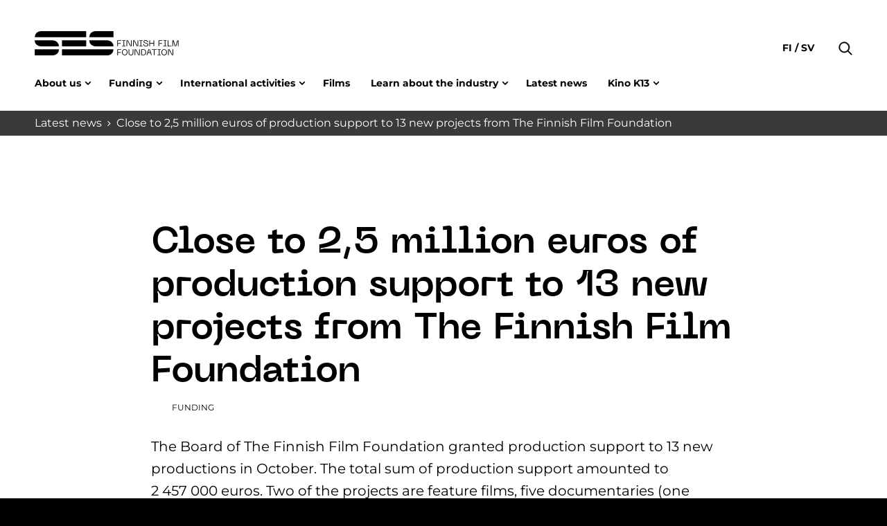

--- FILE ---
content_type: text/html; charset=UTF-8
request_url: https://www.ses.fi/en/story/close-to-25-million-euros-of-production-support-to-13-new-projects-from-the-finnish-film-foundation/
body_size: 12382
content:
<!doctype html>
<html lang="en" dir="ltr">
<head>
    <meta charset="utf-8">
    <meta http-equiv="X-UA-Compatible" content="IE=edge,chrome=1">
    <meta name="viewport" content="width=device-width, initial-scale=1.0">

    <meta name='robots' content='index, follow, max-image-preview:large, max-snippet:-1, max-video-preview:-1' />
	<style>img:is([sizes="auto" i], [sizes^="auto," i]) { contain-intrinsic-size: 3000px 1500px }</style>
	
	<!-- This site is optimized with the Yoast SEO plugin v26.7 - https://yoast.com/wordpress/plugins/seo/ -->
	<title>Close to 2,5 million euros of production support to 13 new projects from The Finnish Film Foundation - Suomen elokuvasäätiö</title>
	<link rel="canonical" href="https://www.ses.fi/en/story/close-to-25-million-euros-of-production-support-to-13-new-projects-from-the-finnish-film-foundation/" />
	<meta property="og:locale" content="en_GB" />
	<meta property="og:type" content="article" />
	<meta property="og:title" content="Close to 2,5 million euros of production support to 13 new projects from The Finnish Film Foundation - Suomen elokuvasäätiö" />
	<meta property="og:description" content="The Board of The Finnish Film Foundation granted production support to 13 new productions in October." />
	<meta property="og:url" content="https://www.ses.fi/en/story/close-to-25-million-euros-of-production-support-to-13-new-projects-from-the-finnish-film-foundation/" />
	<meta property="og:site_name" content="Suomen elokuvasäätiö" />
	<meta property="article:modified_time" content="2020-11-26T14:06:36+00:00" />
	<meta name="twitter:card" content="summary_large_image" />
	<meta name="twitter:label1" content="Est. reading time" />
	<meta name="twitter:data1" content="2 minutes" />
	<script type="application/ld+json" class="yoast-schema-graph">{"@context":"https://schema.org","@graph":[{"@type":"WebPage","@id":"https://www.ses.fi/en/story/close-to-25-million-euros-of-production-support-to-13-new-projects-from-the-finnish-film-foundation/","url":"https://www.ses.fi/en/story/close-to-25-million-euros-of-production-support-to-13-new-projects-from-the-finnish-film-foundation/","name":"Close to 2,5 million euros of production support to 13 new projects from The Finnish Film Foundation - Suomen elokuvasäätiö","isPartOf":{"@id":"https://www.ses.fi/en/home-english/#website"},"datePublished":"2020-10-20T08:10:04+00:00","dateModified":"2020-11-26T14:06:36+00:00","breadcrumb":{"@id":"https://www.ses.fi/en/story/close-to-25-million-euros-of-production-support-to-13-new-projects-from-the-finnish-film-foundation/#breadcrumb"},"inLanguage":"en-GB","potentialAction":[{"@type":"ReadAction","target":["https://www.ses.fi/en/story/close-to-25-million-euros-of-production-support-to-13-new-projects-from-the-finnish-film-foundation/"]}]},{"@type":"BreadcrumbList","@id":"https://www.ses.fi/en/story/close-to-25-million-euros-of-production-support-to-13-new-projects-from-the-finnish-film-foundation/#breadcrumb","itemListElement":[{"@type":"ListItem","position":1,"name":"Home","item":"https://www.ses.fi/en/home-english/"},{"@type":"ListItem","position":2,"name":"Close to 2,5 million euros of production support to 13 new projects from The Finnish Film Foundation"}]},{"@type":"WebSite","@id":"https://www.ses.fi/en/home-english/#website","url":"https://www.ses.fi/en/home-english/","name":"Suomen elokuvasäätiö","description":"","potentialAction":[{"@type":"SearchAction","target":{"@type":"EntryPoint","urlTemplate":"https://www.ses.fi/en/home-english/?s={search_term_string}"},"query-input":{"@type":"PropertyValueSpecification","valueRequired":true,"valueName":"search_term_string"}}],"inLanguage":"en-GB"}]}</script>
	<!-- / Yoast SEO plugin. -->


<link rel='dns-prefetch' href='//www.ses.fi' />
<style id='classic-theme-styles-inline-css' type='text/css'>
/*! This file is auto-generated */
.wp-block-button__link{color:#fff;background-color:#32373c;border-radius:9999px;box-shadow:none;text-decoration:none;padding:calc(.667em + 2px) calc(1.333em + 2px);font-size:1.125em}.wp-block-file__button{background:#32373c;color:#fff;text-decoration:none}
</style>
<style id='safe-svg-svg-icon-style-inline-css' type='text/css'>
.safe-svg-cover{text-align:center}.safe-svg-cover .safe-svg-inside{display:inline-block;max-width:100%}.safe-svg-cover svg{fill:currentColor;height:100%;max-height:100%;max-width:100%;width:100%}

</style>
<style id='global-styles-inline-css' type='text/css'>
:root{--wp--preset--aspect-ratio--square: 1;--wp--preset--aspect-ratio--4-3: 4/3;--wp--preset--aspect-ratio--3-4: 3/4;--wp--preset--aspect-ratio--3-2: 3/2;--wp--preset--aspect-ratio--2-3: 2/3;--wp--preset--aspect-ratio--16-9: 16/9;--wp--preset--aspect-ratio--9-16: 9/16;--wp--preset--color--black: #000000;--wp--preset--color--cyan-bluish-gray: #abb8c3;--wp--preset--color--white: #ffffff;--wp--preset--color--pale-pink: #f78da7;--wp--preset--color--vivid-red: #cf2e2e;--wp--preset--color--luminous-vivid-orange: #ff6900;--wp--preset--color--luminous-vivid-amber: #fcb900;--wp--preset--color--light-green-cyan: #7bdcb5;--wp--preset--color--vivid-green-cyan: #00d084;--wp--preset--color--pale-cyan-blue: #8ed1fc;--wp--preset--color--vivid-cyan-blue: #0693e3;--wp--preset--color--vivid-purple: #9b51e0;--wp--preset--gradient--vivid-cyan-blue-to-vivid-purple: linear-gradient(135deg,rgba(6,147,227,1) 0%,rgb(155,81,224) 100%);--wp--preset--gradient--light-green-cyan-to-vivid-green-cyan: linear-gradient(135deg,rgb(122,220,180) 0%,rgb(0,208,130) 100%);--wp--preset--gradient--luminous-vivid-amber-to-luminous-vivid-orange: linear-gradient(135deg,rgba(252,185,0,1) 0%,rgba(255,105,0,1) 100%);--wp--preset--gradient--luminous-vivid-orange-to-vivid-red: linear-gradient(135deg,rgba(255,105,0,1) 0%,rgb(207,46,46) 100%);--wp--preset--gradient--very-light-gray-to-cyan-bluish-gray: linear-gradient(135deg,rgb(238,238,238) 0%,rgb(169,184,195) 100%);--wp--preset--gradient--cool-to-warm-spectrum: linear-gradient(135deg,rgb(74,234,220) 0%,rgb(151,120,209) 20%,rgb(207,42,186) 40%,rgb(238,44,130) 60%,rgb(251,105,98) 80%,rgb(254,248,76) 100%);--wp--preset--gradient--blush-light-purple: linear-gradient(135deg,rgb(255,206,236) 0%,rgb(152,150,240) 100%);--wp--preset--gradient--blush-bordeaux: linear-gradient(135deg,rgb(254,205,165) 0%,rgb(254,45,45) 50%,rgb(107,0,62) 100%);--wp--preset--gradient--luminous-dusk: linear-gradient(135deg,rgb(255,203,112) 0%,rgb(199,81,192) 50%,rgb(65,88,208) 100%);--wp--preset--gradient--pale-ocean: linear-gradient(135deg,rgb(255,245,203) 0%,rgb(182,227,212) 50%,rgb(51,167,181) 100%);--wp--preset--gradient--electric-grass: linear-gradient(135deg,rgb(202,248,128) 0%,rgb(113,206,126) 100%);--wp--preset--gradient--midnight: linear-gradient(135deg,rgb(2,3,129) 0%,rgb(40,116,252) 100%);--wp--preset--font-size--small: 13px;--wp--preset--font-size--medium: 20px;--wp--preset--font-size--large: 36px;--wp--preset--font-size--x-large: 42px;--wp--preset--spacing--20: 0.44rem;--wp--preset--spacing--30: 0.67rem;--wp--preset--spacing--40: 1rem;--wp--preset--spacing--50: 1.5rem;--wp--preset--spacing--60: 2.25rem;--wp--preset--spacing--70: 3.38rem;--wp--preset--spacing--80: 5.06rem;--wp--preset--shadow--natural: 6px 6px 9px rgba(0, 0, 0, 0.2);--wp--preset--shadow--deep: 12px 12px 50px rgba(0, 0, 0, 0.4);--wp--preset--shadow--sharp: 6px 6px 0px rgba(0, 0, 0, 0.2);--wp--preset--shadow--outlined: 6px 6px 0px -3px rgba(255, 255, 255, 1), 6px 6px rgba(0, 0, 0, 1);--wp--preset--shadow--crisp: 6px 6px 0px rgba(0, 0, 0, 1);}:where(.is-layout-flex){gap: 0.5em;}:where(.is-layout-grid){gap: 0.5em;}body .is-layout-flex{display: flex;}.is-layout-flex{flex-wrap: wrap;align-items: center;}.is-layout-flex > :is(*, div){margin: 0;}body .is-layout-grid{display: grid;}.is-layout-grid > :is(*, div){margin: 0;}:where(.wp-block-columns.is-layout-flex){gap: 2em;}:where(.wp-block-columns.is-layout-grid){gap: 2em;}:where(.wp-block-post-template.is-layout-flex){gap: 1.25em;}:where(.wp-block-post-template.is-layout-grid){gap: 1.25em;}.has-black-color{color: var(--wp--preset--color--black) !important;}.has-cyan-bluish-gray-color{color: var(--wp--preset--color--cyan-bluish-gray) !important;}.has-white-color{color: var(--wp--preset--color--white) !important;}.has-pale-pink-color{color: var(--wp--preset--color--pale-pink) !important;}.has-vivid-red-color{color: var(--wp--preset--color--vivid-red) !important;}.has-luminous-vivid-orange-color{color: var(--wp--preset--color--luminous-vivid-orange) !important;}.has-luminous-vivid-amber-color{color: var(--wp--preset--color--luminous-vivid-amber) !important;}.has-light-green-cyan-color{color: var(--wp--preset--color--light-green-cyan) !important;}.has-vivid-green-cyan-color{color: var(--wp--preset--color--vivid-green-cyan) !important;}.has-pale-cyan-blue-color{color: var(--wp--preset--color--pale-cyan-blue) !important;}.has-vivid-cyan-blue-color{color: var(--wp--preset--color--vivid-cyan-blue) !important;}.has-vivid-purple-color{color: var(--wp--preset--color--vivid-purple) !important;}.has-black-background-color{background-color: var(--wp--preset--color--black) !important;}.has-cyan-bluish-gray-background-color{background-color: var(--wp--preset--color--cyan-bluish-gray) !important;}.has-white-background-color{background-color: var(--wp--preset--color--white) !important;}.has-pale-pink-background-color{background-color: var(--wp--preset--color--pale-pink) !important;}.has-vivid-red-background-color{background-color: var(--wp--preset--color--vivid-red) !important;}.has-luminous-vivid-orange-background-color{background-color: var(--wp--preset--color--luminous-vivid-orange) !important;}.has-luminous-vivid-amber-background-color{background-color: var(--wp--preset--color--luminous-vivid-amber) !important;}.has-light-green-cyan-background-color{background-color: var(--wp--preset--color--light-green-cyan) !important;}.has-vivid-green-cyan-background-color{background-color: var(--wp--preset--color--vivid-green-cyan) !important;}.has-pale-cyan-blue-background-color{background-color: var(--wp--preset--color--pale-cyan-blue) !important;}.has-vivid-cyan-blue-background-color{background-color: var(--wp--preset--color--vivid-cyan-blue) !important;}.has-vivid-purple-background-color{background-color: var(--wp--preset--color--vivid-purple) !important;}.has-black-border-color{border-color: var(--wp--preset--color--black) !important;}.has-cyan-bluish-gray-border-color{border-color: var(--wp--preset--color--cyan-bluish-gray) !important;}.has-white-border-color{border-color: var(--wp--preset--color--white) !important;}.has-pale-pink-border-color{border-color: var(--wp--preset--color--pale-pink) !important;}.has-vivid-red-border-color{border-color: var(--wp--preset--color--vivid-red) !important;}.has-luminous-vivid-orange-border-color{border-color: var(--wp--preset--color--luminous-vivid-orange) !important;}.has-luminous-vivid-amber-border-color{border-color: var(--wp--preset--color--luminous-vivid-amber) !important;}.has-light-green-cyan-border-color{border-color: var(--wp--preset--color--light-green-cyan) !important;}.has-vivid-green-cyan-border-color{border-color: var(--wp--preset--color--vivid-green-cyan) !important;}.has-pale-cyan-blue-border-color{border-color: var(--wp--preset--color--pale-cyan-blue) !important;}.has-vivid-cyan-blue-border-color{border-color: var(--wp--preset--color--vivid-cyan-blue) !important;}.has-vivid-purple-border-color{border-color: var(--wp--preset--color--vivid-purple) !important;}.has-vivid-cyan-blue-to-vivid-purple-gradient-background{background: var(--wp--preset--gradient--vivid-cyan-blue-to-vivid-purple) !important;}.has-light-green-cyan-to-vivid-green-cyan-gradient-background{background: var(--wp--preset--gradient--light-green-cyan-to-vivid-green-cyan) !important;}.has-luminous-vivid-amber-to-luminous-vivid-orange-gradient-background{background: var(--wp--preset--gradient--luminous-vivid-amber-to-luminous-vivid-orange) !important;}.has-luminous-vivid-orange-to-vivid-red-gradient-background{background: var(--wp--preset--gradient--luminous-vivid-orange-to-vivid-red) !important;}.has-very-light-gray-to-cyan-bluish-gray-gradient-background{background: var(--wp--preset--gradient--very-light-gray-to-cyan-bluish-gray) !important;}.has-cool-to-warm-spectrum-gradient-background{background: var(--wp--preset--gradient--cool-to-warm-spectrum) !important;}.has-blush-light-purple-gradient-background{background: var(--wp--preset--gradient--blush-light-purple) !important;}.has-blush-bordeaux-gradient-background{background: var(--wp--preset--gradient--blush-bordeaux) !important;}.has-luminous-dusk-gradient-background{background: var(--wp--preset--gradient--luminous-dusk) !important;}.has-pale-ocean-gradient-background{background: var(--wp--preset--gradient--pale-ocean) !important;}.has-electric-grass-gradient-background{background: var(--wp--preset--gradient--electric-grass) !important;}.has-midnight-gradient-background{background: var(--wp--preset--gradient--midnight) !important;}.has-small-font-size{font-size: var(--wp--preset--font-size--small) !important;}.has-medium-font-size{font-size: var(--wp--preset--font-size--medium) !important;}.has-large-font-size{font-size: var(--wp--preset--font-size--large) !important;}.has-x-large-font-size{font-size: var(--wp--preset--font-size--x-large) !important;}
:where(.wp-block-post-template.is-layout-flex){gap: 1.25em;}:where(.wp-block-post-template.is-layout-grid){gap: 1.25em;}
:where(.wp-block-columns.is-layout-flex){gap: 2em;}:where(.wp-block-columns.is-layout-grid){gap: 2em;}
:root :where(.wp-block-pullquote){font-size: 1.5em;line-height: 1.6;}
</style>
<link rel='stylesheet' id='em-frontend.css-css' href='https://www.ses.fi/wp-content/themes/everblox/dist/frontend.0a730753f6c00f0acc1e.css' type='text/css' media='all' />
<script type="text/javascript" src="https://www.ses.fi/wp-includes/js/jquery/jquery.min.js" id="jquery-core-js"></script>
<script type="text/javascript" src="https://www.ses.fi/wp-includes/js/jquery/jquery-migrate.min.js" id="jquery-migrate-js"></script>
<script type="text/javascript" id="em-frontend.js-js-extra">
/* <![CDATA[ */
var emScriptData = {"path":"\/wp-content\/themes\/everblox","siteurl":"https:\/\/www.ses.fi","lang":"en"};
var emFeedConfig = {"apiUrl":"https:\/\/www.ses.fi\/wp-json\/everblox\/v1\/feed?lang=en","text":{"notFound":"We couldn't find any posts matching your filters.","readMore":"Read more","loadMore":"Show more","filtersTitle":"Filter by","categoriesTitle":"Category","typesTitle":"Content Type","searchTitle":"Search","searchPlaceholder":"Type here","searchAriaLabel":"Filter results","selectAll":"All","selectClear":"Clear all"},"svg":{"arrowRight":"<svg xmlns=\"http:\/\/www.w3.org\/2000\/svg\" viewBox=\"0 0 16 16\"><path d=\"M16 8.7v-.4c0-.1-.1-.1-.1-.2l-5-5c-.2-.2-.5-.2-.7 0s-.2.5 0 .7L14.3 8H.5c-.3 0-.5.2-.5.5s.2.5.5.5h13.8l-4.1 4.1c-.2.2-.2.5 0 .7.1.1.2.1.4.1s.3 0 .4-.1l5-5c-.1 0-.1 0 0-.1z\" fill=\"#444\"\/><\/svg>"}};
var emSearchConfig = {"apiUrl":"https:\/\/www.ses.fi\/wp-json\/everblox\/v1\/search","language":"en","minLength":"3","text":{"noResults":"Sorry, we couldn't find any results.","readMore":"Read more"}};
var emCatalogueFeedConfig = {"apiUrl":"https:\/\/www.ses.fi\/wp-json\/everblox\/v1\/CatalogueFeed?lang=en","text":{"notFound":"We couldn't find any films matching your filters.","readMore":"View film","loadMore":"Show more","filtersTitle":"Filter by","categoriesTitle":"Category","genresTitle":"Genre","typesTitle":"Content Type","searchTitle":"Search","searchPlaceholder":"Type here","searchAriaLabel":"Filter results","selectAll":"All","selectClear":"Clear all","yearTitle":"Release year","categoryTitle":"Category","directorsTitle":"Directors","screenwritersTitle":"Screenwriters","producersTitle":"Producers","premiereTitle":"Premiere","sesGrantTitle":"SES grant","budgetTitle":"Budget","productionCompaniesTitle":"Production companies","distributionCompaniesTitle":"Distribution companies"},"svg":{"arrowRight":"<svg xmlns=\"http:\/\/www.w3.org\/2000\/svg\" viewBox=\"0 0 16 16\"><path d=\"M16 8.7v-.4c0-.1-.1-.1-.1-.2l-5-5c-.2-.2-.5-.2-.7 0s-.2.5 0 .7L14.3 8H.5c-.3 0-.5.2-.5.5s.2.5.5.5h13.8l-4.1 4.1c-.2.2-.2.5 0 .7.1.1.2.1.4.1s.3 0 .4-.1l5-5c-.1 0-.1 0 0-.1z\" fill=\"#444\"\/><\/svg>"}};
var emDecisionsFeedConfig = {"apiUrl":"https:\/\/www.ses.fi\/wp-json\/everblox\/v1\/DecisionsFeed?lang=en","text":{"notFound":"We couldn't find any posts matching your filters.","readMore":"Read more","loadMore":"Show more","print":"Print","export":"Download CSV","exportFileName":"decisions","filtersTitle":"Filter by","searchTitle":"Search","searchPlaceholder":"Type here","searchAriaLabel":"Filter results","selectAll":"All","selectClear":"Clear all","grantGroupTitle":"Grant group","grantTypeTitle":"Grant type","yearTitle":"Decision year","dateTitle":"Decision date","targetTitle":"Target","grantAmountTitle":"Decision","applicantTitle":"Applicant","directorsTitle":"Directors","screenwritersTitle":"Screenwriters","producersTitle":"Producers","categoryTitle":"Category","descriptionTitle":"Description","numberTitle":"Decision number"},"svg":{"arrowRight":"<svg xmlns=\"http:\/\/www.w3.org\/2000\/svg\" viewBox=\"0 0 16 16\"><path d=\"M16 8.7v-.4c0-.1-.1-.1-.1-.2l-5-5c-.2-.2-.5-.2-.7 0s-.2.5 0 .7L14.3 8H.5c-.3 0-.5.2-.5.5s.2.5.5.5h13.8l-4.1 4.1c-.2.2-.2.5 0 .7.1.1.2.1.4.1s.3 0 .4-.1l5-5c-.1 0-.1 0 0-.1z\" fill=\"#444\"\/><\/svg>"}};
var emMovieFeedConfig = {"apiUrl":"https:\/\/www.ses.fi\/wp-json\/everblox\/v1\/MovieFeed?lang=en","text":{"openModalAriaLabel":"Open movie information in modal window","notFound":"We couldn't find any posts matching your filters.","readMore":"Read more","loadMore":"Show more","filtersTitle":"Filter by","categoriesTitle":"Category","typesTitle":"Content Type","searchTitle":"Search","searchPlaceholder":"Type here","searchAriaLabel":"Filter results","selectAll":"All","selectClear":"Clear all","yearTitle":"Release year","categoryTitle":"Category","directorsTitle":"Directors","screenwritersTitle":"Screenwriters","producersTitle":"Producers","premiereTitle":"Premiere","sesGrantTitle":"SES grant","budgetTitle":"Budget","productionCompaniesTitle":"Production companies","distributionCompaniesTitle":"Distribution companies"},"svg":{"arrowRight":"<svg xmlns=\"http:\/\/www.w3.org\/2000\/svg\" viewBox=\"0 0 16 16\"><path d=\"M16 8.7v-.4c0-.1-.1-.1-.1-.2l-5-5c-.2-.2-.5-.2-.7 0s-.2.5 0 .7L14.3 8H.5c-.3 0-.5.2-.5.5s.2.5.5.5h13.8l-4.1 4.1c-.2.2-.2.5 0 .7.1.1.2.1.4.1s.3 0 .4-.1l5-5c-.1 0-.1 0 0-.1z\" fill=\"#444\"\/><\/svg>"}};
var emDirectorsFeedConfig = {"apiUrl":"https:\/\/www.ses.fi\/wp-json\/everblox\/v1\/DirectorsFeed?lang=en","text":{"notFound":"We couldn't find any directors matching your filters.","readMore":"View director","loadMore":"Show more","searchTitle":"Search","searchPlaceholder":"Type here","searchAriaLabel":"Filter results","selectAll":"All"},"svg":{"arrowRight":"<svg xmlns=\"http:\/\/www.w3.org\/2000\/svg\" viewBox=\"0 0 16 16\"><path d=\"M16 8.7v-.4c0-.1-.1-.1-.1-.2l-5-5c-.2-.2-.5-.2-.7 0s-.2.5 0 .7L14.3 8H.5c-.3 0-.5.2-.5.5s.2.5.5.5h13.8l-4.1 4.1c-.2.2-.2.5 0 .7.1.1.2.1.4.1s.3 0 .4-.1l5-5c-.1 0-.1 0 0-.1z\" fill=\"#444\"\/><\/svg>"}};
var emProductionCompanyFeedConfig = {"apiUrl":"https:\/\/www.ses.fi\/wp-json\/everblox\/v1\/ProductionCompanyFeed?lang=en","text":{"openModalAriaLabel":"Open Production Company information in modal window","notFound":"We couldn't find any posts matching your filters.","readMore":"Read more","loadMore":"Show more","filtersTitle":"Filter by","genreTitle":"Genres","searchTitle":"Search","searchPlaceholder":"Type here","searchAriaLabel":"Filter results","selectAll":"All","selectClear":"Clear all","productionCompaniesTitle":"Production companies"},"svg":{"arrowRight":"<svg xmlns=\"http:\/\/www.w3.org\/2000\/svg\" viewBox=\"0 0 16 16\"><path d=\"M16 8.7v-.4c0-.1-.1-.1-.1-.2l-5-5c-.2-.2-.5-.2-.7 0s-.2.5 0 .7L14.3 8H.5c-.3 0-.5.2-.5.5s.2.5.5.5h13.8l-4.1 4.1c-.2.2-.2.5 0 .7.1.1.2.1.4.1s.3 0 .4-.1l5-5c-.1 0-.1 0 0-.1z\" fill=\"#444\"\/><\/svg>"}};
var emViewershipsFeedConfig = {"apiUrl":"https:\/\/www.ses.fi\/wp-json\/everblox\/v1\/ViewershipsFeed?lang=en","text":{"notFound":"We couldn't find any posts matching your filters.","readMore":"Read more","loadMore":"Show more","export":"Download CSV","exportFileName":"viewerships","searchPlaceholder":"Show all","searchAriaLabel":"Update value to filter","searchPlaceholderDropdown":"Filter by","searchPlaceholderMin":"Min","searchAriaLabelMin":"Update to change the minimum value","searchPlaceholderMax":"Max","searchAriaLabelMax":"Update to change the maximum value","finnishNameTitle":"Finnish name","originalNameTitle":"Original name","admissionsTitle":"Admissions","ticketRevenueTitle":"Ticket revenue","premiereTitle":"Premiere","releaseYearTitle":"Release year","completionYearTitle":"Year of completion","directorsTitle":"Directors","productionCountriesTitle":"Production countries","imdbTitle":"Imdb","elonetTitle":"Elonet","lumiereTitle":"Lumiere","additionalInfoTitle":"Additional info"},"logo":{"imdb":"https:\/\/www.ses.fi\/wp-content\/themes\/everblox\/assets\/img\/imdb-logo.png","elonet":"https:\/\/www.ses.fi\/wp-content\/themes\/everblox\/assets\/img\/elonet-logo.png","lumiere":"https:\/\/www.ses.fi\/wp-content\/themes\/everblox\/assets\/img\/lumiere.png"},"svg":{"arrowRight":"<svg xmlns=\"http:\/\/www.w3.org\/2000\/svg\" viewBox=\"0 0 16 16\"><path d=\"M16 8.7v-.4c0-.1-.1-.1-.1-.2l-5-5c-.2-.2-.5-.2-.7 0s-.2.5 0 .7L14.3 8H.5c-.3 0-.5.2-.5.5s.2.5.5.5h13.8l-4.1 4.1c-.2.2-.2.5 0 .7.1.1.2.1.4.1s.3 0 .4-.1l5-5c-.1 0-.1 0 0-.1z\" fill=\"#444\"\/><\/svg>"}};
var emProductionFeedConfig = {"apiUrl":"https:\/\/www.ses.fi\/wp-json\/everblox\/v1\/ProductionInformation?lang=en","text":{"notFound":"We couldn't find any posts matching your filters.","readMore":"Read more","loadMore":"Show more","export":"Download CSV","exportFileName":"viewerships","categoriesTitle":"Category","selectAll":"All","selectClear":"Clear all","searchPlaceholder":"Show all","searchAriaLabel":"Update value to filter","searchPlaceholderDropdown":"Filter by","searchPlaceholderMin":"Min","searchAriaLabelMin":"Update to change the minimum value","searchPlaceholderMax":"Max","searchAriaLabelMax":"Update to change the maximum value","movieTitle":"Film","directorTitle":"Director","supportYearTitle":"Support year","releaseYearTitle":"Year of completion","applicantForSupportTitle":"Applicant for support","productionAidTitle":"Production aid","budgetTitle":"Budget","imdbTitle":"Imdb","elonetTitle":"Elonet","additionalInfoTitle":"Additional info","animationTitle":"Animation","documentaryTitle":"Documentary","fictionTitle":"Fiction","filmTitle":"Film","seriesTitle":"Series","longFilmTitle":"Long Film","shortFilmTitle":"Short Film","forChildrenTitle":"For children and young adults"},"logo":{"imdb":"https:\/\/www.ses.fi\/wp-content\/themes\/everblox\/assets\/img\/imdb-logo.png","elonet":"https:\/\/www.ses.fi\/wp-content\/themes\/everblox\/assets\/img\/elonet-logo.png"},"svg":{"arrowRight":"<svg xmlns=\"http:\/\/www.w3.org\/2000\/svg\" viewBox=\"0 0 16 16\"><path d=\"M16 8.7v-.4c0-.1-.1-.1-.1-.2l-5-5c-.2-.2-.5-.2-.7 0s-.2.5 0 .7L14.3 8H.5c-.3 0-.5.2-.5.5s.2.5.5.5h13.8l-4.1 4.1c-.2.2-.2.5 0 .7.1.1.2.1.4.1s.3 0 .4-.1l5-5c-.1 0-.1 0 0-.1z\" fill=\"#444\"\/><\/svg>"}};
/* ]]> */
</script>
<script type="text/javascript" src="https://www.ses.fi/wp-content/themes/everblox/dist/frontend.b4b621114f16399713b5.js" id="em-frontend.js-js"></script>
    <script type="text/javascript">
    (function(d, s, id) {
        var js, fjs = d.getElementsByTagName(s)[0];
        if (d.getElementById(id)) return;
        js = d.createElement(s); js.id = id;
        js.src = '//d37z53xi4tkke2.cloudfront.net/2013-07-01/eventio-connect.js';
        fjs.parentNode.insertBefore(js, fjs);
    }(document, 'script', 'eventio-connect-js'))
    </script>
    <link rel="icon" href="https://www.ses.fi/wp-content/uploads/2021/06/cropped-favicon_32x32-ses-32x32.png" sizes="32x32" />
<link rel="icon" href="https://www.ses.fi/wp-content/uploads/2021/06/cropped-favicon_32x32-ses-192x192.png" sizes="192x192" />
<link rel="apple-touch-icon" href="https://www.ses.fi/wp-content/uploads/2021/06/cropped-favicon_32x32-ses-180x180.png" />
<meta name="msapplication-TileImage" content="https://www.ses.fi/wp-content/uploads/2021/06/cropped-favicon_32x32-ses-270x270.png" />
		<style type="text/css" id="wp-custom-css">
			@media print {
	.l-summary.l-summary--carousel {
		display:none;
	}
}
		</style>
		
    <script>
    if (window.jQuery) {
        if(!window.$) $ = jQuery;
    }
    </script>

    <script type="text/javascript">
(function(window, document, dataLayerName, id) {
window[dataLayerName]=window[dataLayerName]||[],window[dataLayerName].push({start:(new Date).getTime(),event:"stg.start"});var scripts=document.getElementsByTagName('script')[0],tags=document.createElement('script');
function stgCreateCookie(a,b,c){var d="";if(c){var e=new Date;e.setTime(e.getTime()+24*c*60*60*1e3),d="; expires="+e.toUTCString()}document.cookie=a+"="+b+d+"; path=/"}
var isStgDebug=(window.location.href.match("stg_debug")||document.cookie.match("stg_debug"))&&!window.location.href.match("stg_disable_debug");stgCreateCookie("stg_debug",isStgDebug?1:"",isStgDebug?14:-1);
var qP=[];dataLayerName!=="dataLayer"&&qP.push("data_layer_name="+dataLayerName),isStgDebug&&qP.push("stg_debug");var qPString=qP.length>0?("?"+qP.join("&")):"";
tags.async=!0,tags.src="https://ses.containers.piwik.pro/"+id+".js"+qPString,scripts.parentNode.insertBefore(tags,scripts);
!function(a,n,i){a[n]=a[n]||{};for(var c=0;c<i.length;c++)!function(i){a[n][i]=a[n][i]||{},a[n][i].api=a[n][i].api||function(){var a=[].slice.call(arguments,0);"string"==typeof a[0]&&window[dataLayerName].push({event:n+"."+i+":"+a[0],parameters:[].slice.call(arguments,1)})}}(i[c])}(window,"ppms",["tm","cm"]);
})(window, document, 'dataLayer', '737297eb-b269-4865-a0eb-7a6af76bf171');
</script></head>
<body class="wp-singular story-template-default single single-story postid-8254 wp-theme-everblox">


<a href="#site-content" class="c-skip-to-content">Skip to content</a>

<header class="l-header js-header">
    <div class="l-header__bar">
        <div class="l-header__container">

            <div class="l-navigation-bar">
                <div class="l-navigation-bar__logo">
                    
    <div class="c-header-logo">
        <a class="c-header-logo__link" href="https://www.ses.fi/en/home-english" title="Suomen elokuvasäätiö">
            <img class="c-header-logo__image" src="https://www.ses.fi/wp-content/themes/everblox/assets/img/logo-dark-en.svg" alt="Suomen elokuvasäätiö" />
        </a>
    </div>                </div>

                <div class="l-navigation-bar__menu">
                                            <nav class="c-header-menu-desktop"><ul id="menu-main-menu-en" class="c-header-menu-desktop__list"><li id="menu-item-1791" class="menu-item menu-item-type-post_type menu-item-object-page menu-item-has-children has-grandchildren menu-item-1791"><a href="https://www.ses.fi/en/the-finnish-film-foundation/" aria-haspopup="true" aria-expanded="false">About us</a>
<ul class="sub-menu">
	<li id="menu-item-52781" class="menu-item menu-item-type-custom menu-item-object-custom menu-item-has-children menu-item-52781"><a href="#" aria-haspopup="true" aria-expanded="false">Organization</a>
	<ul class="sub-menu">
		<li id="menu-item-2275" class="menu-item menu-item-type-post_type menu-item-object-page menu-item-2275"><a href="https://www.ses.fi/en/the-finnish-film-foundation/">The Foundation</a></li>
		<li id="menu-item-21940" class="menu-item menu-item-type-post_type menu-item-object-page menu-item-21940"><a href="https://www.ses.fi/en/the-finnish-film-foundation/managing-board-and-ceo/">Managing Board and CEO</a></li>
		<li id="menu-item-21939" class="menu-item menu-item-type-post_type menu-item-object-page menu-item-21939"><a href="https://www.ses.fi/en/the-finnish-film-foundation/advisory-board/">Advisory Board</a></li>
		<li id="menu-item-22004" class="menu-item menu-item-type-post_type menu-item-object-page menu-item-22004"><a href="https://www.ses.fi/en/the-finnish-film-foundation/service-price-list/">Service Price List</a></li>
	</ul>
</li>
	<li id="menu-item-52783" class="menu-item menu-item-type-custom menu-item-object-custom menu-item-has-children menu-item-52783"><a href="#" aria-haspopup="true" aria-expanded="false">Communication</a>
	<ul class="sub-menu">
		<li id="menu-item-40448" class="menu-item menu-item-type-post_type menu-item-object-page menu-item-40448"><a href="https://www.ses.fi/en/the-finnish-film-foundation/mailing-lists-and-newsletter/">Mailing lists and newsletter</a></li>
		<li id="menu-item-15172" class="menu-item menu-item-type-post_type menu-item-object-page menu-item-15172"><a href="https://www.ses.fi/en/the-finnish-film-foundation/logos-and-animated-logo/">Logos and animated logo</a></li>
	</ul>
</li>
	<li id="menu-item-52782" class="menu-item menu-item-type-custom menu-item-object-custom menu-item-has-children menu-item-52782"><a href="#" aria-haspopup="true" aria-expanded="false">Contact</a>
	<ul class="sub-menu">
		<li id="menu-item-2174" class="menu-item menu-item-type-post_type menu-item-object-page menu-item-2174"><a href="https://www.ses.fi/en/the-finnish-film-foundation/contact-information-and-accessibility/">Contact information and accessibility</a></li>
		<li id="menu-item-1792" class="menu-item menu-item-type-post_type menu-item-object-page menu-item-1792"><a href="https://www.ses.fi/en/the-finnish-film-foundation/personnel/">Personnel</a></li>
		<li id="menu-item-52787" class="menu-item menu-item-type-post_type menu-item-object-page menu-item-52787"><a href="https://www.ses.fi/en/the-finnish-film-foundation/safer-space-guidelines/">Safer Space Guidelines</a></li>
	</ul>
</li>
</ul>
</li>
<li id="menu-item-2200" class="menu-item menu-item-type-post_type menu-item-object-page menu-item-has-children menu-item-2200"><a href="https://www.ses.fi/en/funding/" aria-haspopup="true" aria-expanded="false">Funding</a>
<ul class="sub-menu">
	<li id="menu-item-15452" class="menu-item menu-item-type-post_type menu-item-object-page menu-item-15452"><a href="https://www.ses.fi/en/funding/how-to-apply/">How to apply</a></li>
	<li id="menu-item-2590" class="menu-item menu-item-type-post_type menu-item-object-page menu-item-2590"><a href="https://www.ses.fi/en/funding/deadlines/">Application deadlines</a></li>
	<li id="menu-item-1790" class="menu-item menu-item-type-post_type menu-item-object-page menu-item-1790"><a href="https://www.ses.fi/en/funding/support-guides/">Support guides</a></li>
	<li id="menu-item-2172" class="menu-item menu-item-type-post_type menu-item-object-page menu-item-2172"><a href="https://www.ses.fi/en/funding/forms/">Forms</a></li>
</ul>
</li>
<li id="menu-item-15311" class="menu-item menu-item-type-post_type menu-item-object-page menu-item-has-children menu-item-15311"><a href="https://www.ses.fi/en/international-activities/" aria-haspopup="true" aria-expanded="false">International activities</a>
<ul class="sub-menu">
	<li id="menu-item-15478" class="menu-item menu-item-type-post_type menu-item-object-page menu-item-15478"><a href="https://www.ses.fi/en/international-activities/films-for-international-festivals/">Films for international festivals</a></li>
	<li id="menu-item-27867" class="menu-item menu-item-type-custom menu-item-object-custom menu-item-27867"><a href="https://www.ses.fi/catalogue/">Film catalogue for festivals</a></li>
	<li id="menu-item-15518" class="menu-item menu-item-type-post_type menu-item-object-page menu-item-15518"><a href="https://www.ses.fi/en/international-activities/international-opportunities-for-filmmakers/">Opportunities for filmmakers</a></li>
	<li id="menu-item-25644" class="menu-item menu-item-type-post_type menu-item-object-page menu-item-25644"><a href="https://www.ses.fi/en/international-activities/international-co-productions/">International co-productions</a></li>
	<li id="menu-item-15532" class="menu-item menu-item-type-post_type menu-item-object-page menu-item-15532"><a href="https://www.ses.fi/en/international-activities/international-financing/">International financing</a></li>
	<li id="menu-item-36333" class="menu-item menu-item-type-post_type menu-item-object-page menu-item-36333"><a href="https://www.ses.fi/en/international-distribution-support/">International distribution support</a></li>
	<li id="menu-item-15315" class="menu-item menu-item-type-post_type menu-item-object-page menu-item-15315"><a href="https://www.ses.fi/en/international-activities/cooperation/">International partners</a></li>
</ul>
</li>
<li id="menu-item-26940" class="menu-item menu-item-type-post_type menu-item-object-page menu-item-26940"><a href="https://www.ses.fi/en/films/">Films</a></li>
<li id="menu-item-15071" class="menu-item menu-item-type-custom menu-item-object-custom menu-item-has-children has-grandchildren menu-item-15071"><a href="https://www.ses.fi/en/news/#/feed" aria-haspopup="true" aria-expanded="false">Learn about the industry</a>
<ul class="sub-menu">
	<li id="menu-item-20440" class="menu-item menu-item-type-custom menu-item-object-custom menu-item-has-children menu-item-20440"><a href="#" aria-haspopup="true" aria-expanded="false">Facts &#038; Figures</a>
	<ul class="sub-menu">
		<li id="menu-item-15365" class="menu-item menu-item-type-post_type menu-item-object-page menu-item-15365"><a href="https://www.ses.fi/en/statistics-and-research/">Statistics and Research</a></li>
		<li id="menu-item-2171" class="menu-item menu-item-type-post_type menu-item-object-page menu-item-2171"><a href="https://www.ses.fi/en/facts-figures/">Facts &#038; Figures</a></li>
		<li id="menu-item-62957" class="menu-item menu-item-type-post_type menu-item-object-page menu-item-62957"><a href="https://www.ses.fi/en/statistics-and-research/domestic-film-admissions-2024/">Domestic film admissions</a></li>
	</ul>
</li>
	<li id="menu-item-22032" class="menu-item menu-item-type-custom menu-item-object-custom menu-item-has-children menu-item-22032"><a href="#" aria-haspopup="true" aria-expanded="false">Accountability</a>
	<ul class="sub-menu">
		<li id="menu-item-15397" class="menu-item menu-item-type-custom menu-item-object-custom menu-item-15397"><a href="https://www.ses.fi/en/accountability/#accessibility">Accessible film culture</a></li>
		<li id="menu-item-15398" class="menu-item menu-item-type-custom menu-item-object-custom menu-item-15398"><a href="https://www.ses.fi/en/accountability/#parity">Parity and equality</a></li>
		<li id="menu-item-15399" class="menu-item menu-item-type-custom menu-item-object-custom menu-item-15399"><a href="https://www.ses.fi/en/accountability/#occupational-health">Occupational health and safety</a></li>
		<li id="menu-item-15400" class="menu-item menu-item-type-custom menu-item-object-custom menu-item-15400"><a href="https://www.ses.fi/en/accountability/#ecological">Ecological sustainability</a></li>
	</ul>
</li>
	<li id="menu-item-22033" class="menu-item menu-item-type-custom menu-item-object-custom menu-item-has-children menu-item-22033"><a href="#" aria-haspopup="true" aria-expanded="false">Organizations</a>
	<ul class="sub-menu">
		<li id="menu-item-27866" class="menu-item menu-item-type-post_type menu-item-object-page menu-item-27866"><a href="https://www.ses.fi/en/organizations/">Organizations</a></li>
		<li id="menu-item-28128" class="menu-item menu-item-type-post_type menu-item-object-page menu-item-28128"><a href="https://www.ses.fi/en/film-festivals/">Film festivals</a></li>
		<li id="menu-item-22008" class="menu-item menu-item-type-post_type menu-item-object-page menu-item-22008"><a href="https://www.ses.fi/en/creative-europe-media/">Creative Europe / Media Desk</a></li>
	</ul>
</li>
</ul>
</li>
<li id="menu-item-15268" class="menu-item menu-item-type-post_type menu-item-object-page menu-item-15268"><a href="https://www.ses.fi/en/news/">Latest news</a></li>
<li id="menu-item-2175" class="menu-item menu-item-type-post_type menu-item-object-page menu-item-has-children has-grandchildren menu-item-2175"><a href="https://www.ses.fi/en/home-english/kinok13/" aria-haspopup="true" aria-expanded="false">Kino K13</a>
<ul class="sub-menu">
	<li id="menu-item-52730" class="menu-item menu-item-type-custom menu-item-object-custom menu-item-has-children menu-item-52730"><a href="#" aria-haspopup="true" aria-expanded="false">Visit the cinema</a>
	<ul class="sub-menu">
		<li id="menu-item-15470" class="menu-item menu-item-type-post_type menu-item-object-page menu-item-15470"><a href="https://www.ses.fi/en/home-english/kinok13/">Kino K13</a></li>
		<li id="menu-item-2176" class="menu-item menu-item-type-post_type menu-item-object-page menu-item-2176"><a href="https://www.ses.fi/en/home-english/kinok13/shortly/">Short Film Screenings</a></li>
		<li id="menu-item-52732" class="menu-item menu-item-type-post_type menu-item-object-page menu-item-52732"><a href="https://www.ses.fi/en/home-english/kinok13/">Contact</a></li>
		<li id="menu-item-15471" class="menu-item menu-item-type-post_type menu-item-object-page menu-item-15471"><a href="https://www.ses.fi/en/kino-k-13s-accessibility/">Accessibility</a></li>
	</ul>
</li>
	<li id="menu-item-52731" class="menu-item menu-item-type-custom menu-item-object-custom menu-item-has-children menu-item-52731"><a href="#" aria-haspopup="true" aria-expanded="false">Rent the cinema</a>
	<ul class="sub-menu">
		<li id="menu-item-52729" class="menu-item menu-item-type-post_type menu-item-object-page menu-item-52729"><a href="https://www.ses.fi/en/home-english/kinok13/cinema-rentals/">Cinema rentals</a></li>
		<li id="menu-item-52734" class="menu-item menu-item-type-custom menu-item-object-custom menu-item-52734"><a href="https://www.ses.fi/en/home-english/kinok13/#equipment">Equipment</a></li>
		<li id="menu-item-52735" class="menu-item menu-item-type-custom menu-item-object-custom menu-item-52735"><a href="https://www.ses.fi/en/home-english/kinok13/#facilities">Facilities</a></li>
		<li id="menu-item-52736" class="menu-item menu-item-type-custom menu-item-object-custom menu-item-52736"><a href="https://www.ses.fi/en/home-english/kinok13/cinema-rentals/#price-list">Price list</a></li>
	</ul>
</li>
</ul>
</li>
</ul></nav>                                    </div>
                <div class="l-navigation-bar__tools">
                                            <div class="l-navigation-bar__lang-nav">
                            
    <nav class="c-language-navigation" aria-label='Language navigation'>
                    <a aria-label='Change language to Suomi' 
                class="c-language-navigation__link" href="https://www.ses.fi/"
            >

                fi            </a>
                    <a aria-label='Change language to Svenska' 
                class="c-language-navigation__link" href="https://www.ses.fi/sv/home-svenska/"
            >

                sv            </a>
            </nav>                        </div>
                                        <div class="l-navigation-bar__search-toggle">
                        
    <a href="#" class="c-search-toggle js-search-open" role="button" aria-label='Search'>
        <?xml version="1.0" encoding="utf-8"?>
<!-- Generator: Adobe Illustrator 23.0.0, SVG Export Plug-In . SVG Version: 6.00 Build 0)  -->
<svg version="1.1" xmlns="http://www.w3.org/2000/svg" xmlns:xlink="http://www.w3.org/1999/xlink" x="0px" y="0px"
	 viewBox="0 0 26 26" style="enable-background:new 0 0 26 26;" xml:space="preserve">
<title>search</title>
<path d="M24.3,25c-0.2,0-0.4-0.1-0.5-0.2l-6.5-6.5c-0.8,0.7-1.6,1.2-2.6,1.6c-1.2,0.5-2.5,0.8-3.8,0.8c-1.3,0-2.5-0.2-3.7-0.7
	c-2.4-1-4.3-2.8-5.4-5.3c-1-2.4-1-5.1-0.1-7.5S4.6,2.8,7,1.8C8.2,1.3,9.5,1,10.8,1c1.3,0,2.5,0.2,3.7,0.7c2.4,1,4.3,2.8,5.4,5.3
	s1,5.1,0.1,7.5c-0.4,1-1,1.9-1.6,2.7l6.5,6.5c0.3,0.3,0.3,0.8,0,1.1C24.6,24.9,24.5,25,24.3,25z M10.8,2.5c-1.1,0-2.2,0.2-3.2,0.7
	C5.5,4,3.9,5.6,3.1,7.7S2.3,12,3.2,14.1c0.9,2,2.5,3.6,4.5,4.5c1,0.4,2,0.6,3.1,0.6c1.1,0,2.2-0.2,3.2-0.7c1-0.4,1.8-1,2.6-1.7
	c0,0,0,0,0,0c0,0,0,0,0,0c0.8-0.8,1.4-1.7,1.8-2.7c0.8-2.1,0.8-4.3-0.1-6.4c-0.9-2-2.5-3.6-4.5-4.5C12.9,2.7,11.9,2.5,10.8,2.5z"/>
</svg>
    </a>                    </div>
                    <div class="l-navigation-bar__menu-toggle">
                        
    <button class="c-menu-toggle js-header-toggle" role="button" aria-label='Toggle menu'>
        <span class="c-menu-toggle__icon">
            <span></span>
            <span></span>
            <span></span>
        </span>
    </button>                    </div>
                </div>
            </div>

        </div>
    </div>
    <div class="l-header__mobile-navigation">

        <div class="l-mobile-navigation">
            <div class="l-mobile-navigation__menu">
                                    <nav class="c-header-menu-mobile"><ul id="menu-main-menu-en-1" class="c-header-menu-mobile__list"><li class="menu-item menu-item-type-post_type menu-item-object-page menu-item-has-children has-grandchildren menu-item-1791"><a href="https://www.ses.fi/en/the-finnish-film-foundation/" aria-haspopup="true" aria-expanded="false">About us</a>
<ul class="sub-menu">
	<li class="menu-item menu-item-type-custom menu-item-object-custom menu-item-has-children menu-item-52781"><a href="#" aria-haspopup="true" aria-expanded="false">Organization</a>
	<ul class="sub-menu">
		<li class="menu-item menu-item-type-post_type menu-item-object-page menu-item-2275"><a href="https://www.ses.fi/en/the-finnish-film-foundation/">The Foundation</a></li>
		<li class="menu-item menu-item-type-post_type menu-item-object-page menu-item-21940"><a href="https://www.ses.fi/en/the-finnish-film-foundation/managing-board-and-ceo/">Managing Board and CEO</a></li>
		<li class="menu-item menu-item-type-post_type menu-item-object-page menu-item-21939"><a href="https://www.ses.fi/en/the-finnish-film-foundation/advisory-board/">Advisory Board</a></li>
		<li class="menu-item menu-item-type-post_type menu-item-object-page menu-item-22004"><a href="https://www.ses.fi/en/the-finnish-film-foundation/service-price-list/">Service Price List</a></li>
	</ul>
</li>
	<li class="menu-item menu-item-type-custom menu-item-object-custom menu-item-has-children menu-item-52783"><a href="#" aria-haspopup="true" aria-expanded="false">Communication</a>
	<ul class="sub-menu">
		<li class="menu-item menu-item-type-post_type menu-item-object-page menu-item-40448"><a href="https://www.ses.fi/en/the-finnish-film-foundation/mailing-lists-and-newsletter/">Mailing lists and newsletter</a></li>
		<li class="menu-item menu-item-type-post_type menu-item-object-page menu-item-15172"><a href="https://www.ses.fi/en/the-finnish-film-foundation/logos-and-animated-logo/">Logos and animated logo</a></li>
	</ul>
</li>
	<li class="menu-item menu-item-type-custom menu-item-object-custom menu-item-has-children menu-item-52782"><a href="#" aria-haspopup="true" aria-expanded="false">Contact</a>
	<ul class="sub-menu">
		<li class="menu-item menu-item-type-post_type menu-item-object-page menu-item-2174"><a href="https://www.ses.fi/en/the-finnish-film-foundation/contact-information-and-accessibility/">Contact information and accessibility</a></li>
		<li class="menu-item menu-item-type-post_type menu-item-object-page menu-item-1792"><a href="https://www.ses.fi/en/the-finnish-film-foundation/personnel/">Personnel</a></li>
		<li class="menu-item menu-item-type-post_type menu-item-object-page menu-item-52787"><a href="https://www.ses.fi/en/the-finnish-film-foundation/safer-space-guidelines/">Safer Space Guidelines</a></li>
	</ul>
</li>
</ul>
</li>
<li class="menu-item menu-item-type-post_type menu-item-object-page menu-item-has-children menu-item-2200"><a href="https://www.ses.fi/en/funding/" aria-haspopup="true" aria-expanded="false">Funding</a>
<ul class="sub-menu">
	<li class="menu-item menu-item-type-post_type menu-item-object-page menu-item-15452"><a href="https://www.ses.fi/en/funding/how-to-apply/">How to apply</a></li>
	<li class="menu-item menu-item-type-post_type menu-item-object-page menu-item-2590"><a href="https://www.ses.fi/en/funding/deadlines/">Application deadlines</a></li>
	<li class="menu-item menu-item-type-post_type menu-item-object-page menu-item-1790"><a href="https://www.ses.fi/en/funding/support-guides/">Support guides</a></li>
	<li class="menu-item menu-item-type-post_type menu-item-object-page menu-item-2172"><a href="https://www.ses.fi/en/funding/forms/">Forms</a></li>
</ul>
</li>
<li class="menu-item menu-item-type-post_type menu-item-object-page menu-item-has-children menu-item-15311"><a href="https://www.ses.fi/en/international-activities/" aria-haspopup="true" aria-expanded="false">International activities</a>
<ul class="sub-menu">
	<li class="menu-item menu-item-type-post_type menu-item-object-page menu-item-15478"><a href="https://www.ses.fi/en/international-activities/films-for-international-festivals/">Films for international festivals</a></li>
	<li class="menu-item menu-item-type-custom menu-item-object-custom menu-item-27867"><a href="https://www.ses.fi/catalogue/">Film catalogue for festivals</a></li>
	<li class="menu-item menu-item-type-post_type menu-item-object-page menu-item-15518"><a href="https://www.ses.fi/en/international-activities/international-opportunities-for-filmmakers/">Opportunities for filmmakers</a></li>
	<li class="menu-item menu-item-type-post_type menu-item-object-page menu-item-25644"><a href="https://www.ses.fi/en/international-activities/international-co-productions/">International co-productions</a></li>
	<li class="menu-item menu-item-type-post_type menu-item-object-page menu-item-15532"><a href="https://www.ses.fi/en/international-activities/international-financing/">International financing</a></li>
	<li class="menu-item menu-item-type-post_type menu-item-object-page menu-item-36333"><a href="https://www.ses.fi/en/international-distribution-support/">International distribution support</a></li>
	<li class="menu-item menu-item-type-post_type menu-item-object-page menu-item-15315"><a href="https://www.ses.fi/en/international-activities/cooperation/">International partners</a></li>
</ul>
</li>
<li class="menu-item menu-item-type-post_type menu-item-object-page menu-item-26940"><a href="https://www.ses.fi/en/films/">Films</a></li>
<li class="menu-item menu-item-type-custom menu-item-object-custom menu-item-has-children has-grandchildren menu-item-15071"><a href="https://www.ses.fi/en/news/#/feed" aria-haspopup="true" aria-expanded="false">Learn about the industry</a>
<ul class="sub-menu">
	<li class="menu-item menu-item-type-custom menu-item-object-custom menu-item-has-children menu-item-20440"><a href="#" aria-haspopup="true" aria-expanded="false">Facts &#038; Figures</a>
	<ul class="sub-menu">
		<li class="menu-item menu-item-type-post_type menu-item-object-page menu-item-15365"><a href="https://www.ses.fi/en/statistics-and-research/">Statistics and Research</a></li>
		<li class="menu-item menu-item-type-post_type menu-item-object-page menu-item-2171"><a href="https://www.ses.fi/en/facts-figures/">Facts &#038; Figures</a></li>
		<li class="menu-item menu-item-type-post_type menu-item-object-page menu-item-62957"><a href="https://www.ses.fi/en/statistics-and-research/domestic-film-admissions-2024/">Domestic film admissions</a></li>
	</ul>
</li>
	<li class="menu-item menu-item-type-custom menu-item-object-custom menu-item-has-children menu-item-22032"><a href="#" aria-haspopup="true" aria-expanded="false">Accountability</a>
	<ul class="sub-menu">
		<li class="menu-item menu-item-type-custom menu-item-object-custom menu-item-15397"><a href="https://www.ses.fi/en/accountability/#accessibility">Accessible film culture</a></li>
		<li class="menu-item menu-item-type-custom menu-item-object-custom menu-item-15398"><a href="https://www.ses.fi/en/accountability/#parity">Parity and equality</a></li>
		<li class="menu-item menu-item-type-custom menu-item-object-custom menu-item-15399"><a href="https://www.ses.fi/en/accountability/#occupational-health">Occupational health and safety</a></li>
		<li class="menu-item menu-item-type-custom menu-item-object-custom menu-item-15400"><a href="https://www.ses.fi/en/accountability/#ecological">Ecological sustainability</a></li>
	</ul>
</li>
	<li class="menu-item menu-item-type-custom menu-item-object-custom menu-item-has-children menu-item-22033"><a href="#" aria-haspopup="true" aria-expanded="false">Organizations</a>
	<ul class="sub-menu">
		<li class="menu-item menu-item-type-post_type menu-item-object-page menu-item-27866"><a href="https://www.ses.fi/en/organizations/">Organizations</a></li>
		<li class="menu-item menu-item-type-post_type menu-item-object-page menu-item-28128"><a href="https://www.ses.fi/en/film-festivals/">Film festivals</a></li>
		<li class="menu-item menu-item-type-post_type menu-item-object-page menu-item-22008"><a href="https://www.ses.fi/en/creative-europe-media/">Creative Europe / Media Desk</a></li>
	</ul>
</li>
</ul>
</li>
<li class="menu-item menu-item-type-post_type menu-item-object-page menu-item-15268"><a href="https://www.ses.fi/en/news/">Latest news</a></li>
<li class="menu-item menu-item-type-post_type menu-item-object-page menu-item-has-children has-grandchildren menu-item-2175"><a href="https://www.ses.fi/en/home-english/kinok13/" aria-haspopup="true" aria-expanded="false">Kino K13</a>
<ul class="sub-menu">
	<li class="menu-item menu-item-type-custom menu-item-object-custom menu-item-has-children menu-item-52730"><a href="#" aria-haspopup="true" aria-expanded="false">Visit the cinema</a>
	<ul class="sub-menu">
		<li class="menu-item menu-item-type-post_type menu-item-object-page menu-item-15470"><a href="https://www.ses.fi/en/home-english/kinok13/">Kino K13</a></li>
		<li class="menu-item menu-item-type-post_type menu-item-object-page menu-item-2176"><a href="https://www.ses.fi/en/home-english/kinok13/shortly/">Short Film Screenings</a></li>
		<li class="menu-item menu-item-type-post_type menu-item-object-page menu-item-52732"><a href="https://www.ses.fi/en/home-english/kinok13/">Contact</a></li>
		<li class="menu-item menu-item-type-post_type menu-item-object-page menu-item-15471"><a href="https://www.ses.fi/en/kino-k-13s-accessibility/">Accessibility</a></li>
	</ul>
</li>
	<li class="menu-item menu-item-type-custom menu-item-object-custom menu-item-has-children menu-item-52731"><a href="#" aria-haspopup="true" aria-expanded="false">Rent the cinema</a>
	<ul class="sub-menu">
		<li class="menu-item menu-item-type-post_type menu-item-object-page menu-item-52729"><a href="https://www.ses.fi/en/home-english/kinok13/cinema-rentals/">Cinema rentals</a></li>
		<li class="menu-item menu-item-type-custom menu-item-object-custom menu-item-52734"><a href="https://www.ses.fi/en/home-english/kinok13/#equipment">Equipment</a></li>
		<li class="menu-item menu-item-type-custom menu-item-object-custom menu-item-52735"><a href="https://www.ses.fi/en/home-english/kinok13/#facilities">Facilities</a></li>
		<li class="menu-item menu-item-type-custom menu-item-object-custom menu-item-52736"><a href="https://www.ses.fi/en/home-english/kinok13/cinema-rentals/#price-list">Price list</a></li>
	</ul>
</li>
</ul>
</li>
</ul></nav>                            </div>
            <div class="l-mobile-navigation__tools">
                                        <div class="l-mobile-navigation__lang-nav">
                        
    <nav class="c-language-navigation" aria-label='Language navigation'>
                    <a aria-label='Change language to Suomi' 
                class="c-language-navigation__link" href="https://www.ses.fi/"
            >

                fi            </a>
                    <a aria-label='Change language to Svenska' 
                class="c-language-navigation__link" href="https://www.ses.fi/sv/home-svenska/"
            >

                sv            </a>
            </nav>                    </div>
                                <div class="l-mobile-navigation__search-toggle">
                    
    <a href="#" class="c-search-toggle js-search-open" role="button" aria-label='Search'>
        <?xml version="1.0" encoding="utf-8"?>
<!-- Generator: Adobe Illustrator 23.0.0, SVG Export Plug-In . SVG Version: 6.00 Build 0)  -->
<svg version="1.1" xmlns="http://www.w3.org/2000/svg" xmlns:xlink="http://www.w3.org/1999/xlink" x="0px" y="0px"
	 viewBox="0 0 26 26" style="enable-background:new 0 0 26 26;" xml:space="preserve">
<title>search</title>
<path d="M24.3,25c-0.2,0-0.4-0.1-0.5-0.2l-6.5-6.5c-0.8,0.7-1.6,1.2-2.6,1.6c-1.2,0.5-2.5,0.8-3.8,0.8c-1.3,0-2.5-0.2-3.7-0.7
	c-2.4-1-4.3-2.8-5.4-5.3c-1-2.4-1-5.1-0.1-7.5S4.6,2.8,7,1.8C8.2,1.3,9.5,1,10.8,1c1.3,0,2.5,0.2,3.7,0.7c2.4,1,4.3,2.8,5.4,5.3
	s1,5.1,0.1,7.5c-0.4,1-1,1.9-1.6,2.7l6.5,6.5c0.3,0.3,0.3,0.8,0,1.1C24.6,24.9,24.5,25,24.3,25z M10.8,2.5c-1.1,0-2.2,0.2-3.2,0.7
	C5.5,4,3.9,5.6,3.1,7.7S2.3,12,3.2,14.1c0.9,2,2.5,3.6,4.5,4.5c1,0.4,2,0.6,3.1,0.6c1.1,0,2.2-0.2,3.2-0.7c1-0.4,1.8-1,2.6-1.7
	c0,0,0,0,0,0c0,0,0,0,0,0c0.8-0.8,1.4-1.7,1.8-2.7c0.8-2.1,0.8-4.3-0.1-6.4c-0.9-2-2.5-3.6-4.5-4.5C12.9,2.7,11.9,2.5,10.8,2.5z"/>
</svg>
    </a>                </div>
            </div>
        </div>

    </div>
</header>

<div role="main" id="site-content" class="l-site-content" tabindex="-1">

    <div class="l-breadcrumbs">
        <div class="l-breadcrumbs__container">
                                                <a href="https://www.ses.fi/en/news/" class="l-breadcrumbs__crumb">
                        Latest news                    </a>
                    <svg class="l-breadcrumbs__arrow" viewBox="0 0 4.6 7.1">
                        <polyline points="0.5,6.6 3.6,3.6 0.5,0.5 "/>
                    </svg>
                                        
                                                <span class="l-breadcrumbs__crumb">
                        Close to 2,5 million euros of production support to 13 new projects from The Finnish Film Foundation                    </span>
                                        
                    </div>
    </div>


<div class="style style--white-dark">
    <div class="l-single">
        <div class="l-single__container">
            <div class="l-single__article" data-style-color>
                
    <article class="c-story-single post-8254 story type-story status-publish hentry category-funding">
        <header class="c-story-single__header">
            <h1 class="c-story-single__title">Close to 2,5 million euros of production support to 13 new projects from The Finnish Film Foundation</h1>
            <div class="c-story-single__meta">
                <div class="c-story-single__date"></div>
                                    <div class="c-story-single__categories">
    <ul class="c-category-list">
                    <li class="c-category-list__item">
                                    <a href="https://www.ses.fi/en/category/funding/" class="c-category-list__link">funding</a>
                
                            </li>
            </ul></div>
                            </div>
        </header>

        
        <section class="c-story-single__content wysiwyg">
            <p>The Board of The Finnish Film Foundation granted production support to 13 new productions in October. The total sum of production support amounted to 2 457 000 euros. Two of the projects are feature films, five documentaries (one minority co-production), three short films and three series.</p>
<p>The two feature films supported are both debut features for their directors. The children’s film <em>The</em> <em>Hullabaloos!</em>, which was developed at the Cinekid Script Lab, will be directed by <strong>Reetta Huhtanen</strong>. Huhtanen recently won the national Jussi award for Best Documentary with <em>Gods of Molenbeek</em>. <em>Kikka!</em> is a biopic of a local 1990s pop star, and it will be directed by <strong>Anna Paavilainen</strong> who also recently won a Jussi award for Best Short Film with <em>Two Bodies on a Beach</em>.</p>
<h2>Feature Films</h2>
<p><strong>The Hullabaloos!</strong> (Kiljuset!)<br />
<em>children’s film</em><br />
Director: Reetta Huhtanen<br />
Screenwriters: Jenny Dahlström, John Lundsten<br />
Producers: Melli Maikkula, John Lundsten<br />
Production company: TACK Films<br />
Support sum: 700 000 €</p>
<p><strong>Kikka!</strong><br />
Director: Anna Paavilainen<br />
Screenwriter: Maarit Nissilä<br />
Producer: Kaisla Viitala<br />
Production company: Komeetta<br />
Support sum: 800 000 €</p>
<h2>Documentary Films</h2>
<p><strong>Captured</strong><br />
<em>short animation</em><br />
Director &amp; screenwriter: Hanna Haaslahti<br />
Producers: Hanna Haaslahti, Harmke Heezen<br />
Production company: Fantomatico<br />
Support sum: 70 000 €</p>
<p><strong>The First 53 Years</strong><br />
<em>minority co-production</em><br />
Director &amp; screenwriter: Avi Mograbi<br />
Finnish co-producers: Elina Pohjola, Leila Lyytikäinen<br />
Finnish co-production company: Citizen Jane Productions<br />
Production company: 24 Images (France)<br />
Support sum: 30 000 €</p>
<p><strong>Guardians of Creation</strong> (Luomakunnan vartijat)<br />
Director &amp; screenwriter: Iiris Härmä<br />
Producer: Visa Koiso-Kanttila<br />
Production company: Guerilla Films<br />
Support sum: 140 000 €</p>
<p><strong>Kansanradio</strong><br />
<em>short</em><br />
Director, screenwriter &amp; producer: Virpi Suutari<br />
Production company: Euphoria Film<br />
Support sum: 45 000 €</p>
<p><strong>Two Forests</strong> (Kaksi metsää)<br />
<em>short</em><br />
Director &amp; screenwriter: Jan Ijäs<br />
Producers: Jan Ijäs, Alf Hemming<br />
Production company: Atalante<br />
Support sum: 27 000 €</p>
<h2>Short Films</h2>
<p><strong>Flower Show</strong><br />
<em>animation</em><br />
Director &amp; screenwriter: Elli Vuorinen<br />
Producer: Kimmo Sillanmikko<br />
Production company: Böhle Studios<br />
Support sum: 55 000 €</p>
<p><strong>The Human Torch</strong> (Ihmissoihtu)<br />
Director &amp; screenwriter: Risto-Pekka Blom<br />
Producers: Pasi Hakkio, Niina Virtanen<br />
Production company: Wacky Tie Films<br />
Support sum: 15 000 €</p>
<p><strong>Kuinka käänsin Rabobeston kylkiasentoon</strong><br />
Director &amp; screenwriter: Mari Mantela<br />
Producer: Roosa Stenroos<br />
Production company: Inland Film Company<br />
Support sum: 40 000 €</p>
<h2>Series</h2>
<p><strong>Best &amp; Bester<br />
</strong><em>children’s animation</em><br />
Director: Joonas Utti<br />
Screenwriters: Kyle Hart, Anttu Harlin, Joonas Utti<br />
Producer: Anttu Harlin<br />
Production company: Gigglebug Entertainment<br />
Support sum: 340 000 €</p>
<p><strong>Freezing Embrace</strong> (Kylmä syli)<br />
Director: Petri Kotwica<br />
Screenwriter: Veli-Pekka Hänninen<br />
Producer: Rimbo Salomaa<br />
Production company: Solar Films<br />
Support sum: 150 000 €</p>
<p><strong>Longing</strong> (Längtan)<br />
Directors &amp; screenwriters: Anna Blom, Ville Tanttu<br />
Producer: Mete Sasioglu<br />
Production company: ja media production<br />
Support sum: 45 000 €</p>
        </section>

        <footer class="c-story-single__footer">
                    </footer>
    </article>            </div>
            <div class="l-single__related">
                            </div>
        </div>
    </div>
</div>


        </div>
        <footer class="l-footer">
            <div class="l-footer__container">
                <div class="l-footer__columns">
                    <div class="l-footer__primary">
                        <div class="l-footer__logo">
                            <a href="https://www.ses.fi/en/home-english" title="Suomen elokuvasäätiö">
                                <img class="l-footer__logo-image" src="https://www.ses.fi/wp-content/themes/everblox/assets/img/logo-light-en.svg" alt="Suomen elokuvasäätiö" />
                            </a>
                        </div>
                        <div class="l-footer__text">
                            <p>ses@ses.fi • tel. +358 9 6220 300</p>
<p>© Copyright 2021 • All rights reserved.</p>
                        </div>
                    </div>

                    <div class="l-footer__menu" data-style-color>
                                            </div>

                    <div class="l-footer__social-media">
                        
    <div class="c-social-media-links" role="contentinfo">
        <p class="c-social-media-links__title">Follow us</p>
        <ul class="c-social-media-links__list">
                            <li>
                    <a href="https://www.facebook.com/elokuvasaatio/" aria-label='Visit us on facebook'>
                        <svg xmlns="http://www.w3.org/2000/svg" width="16" height="16" viewBox="0 0 16 16"><path fill="#444" d="M6.023 16L6 9H3V6h3V4c0-2.7 1.672-4 4.08-4 1.153 0 2.144.086 2.433.124v2.821h-1.67c-1.31 0-1.563.623-1.563 1.536V6H13l-1 3H9.28v7H6.023z"/></svg>                    </a>
                </li>
                            <li>
                    <a href="http://instagram.com/elokuvasaatio" aria-label='Visit us on instagram'>
                        <svg xmlns="http://www.w3.org/2000/svg" width="16" height="16" viewBox="0 0 16 16"><g fill="#444"><circle cx="12.145" cy="3.892" r=".96"/><path data-color="color-2" d="M8 12c-2.206 0-4-1.794-4-4s1.794-4 4-4 4 1.794 4 4-1.794 4-4 4zm0-6c-1.103 0-2 .897-2 2s.897 2 2 2 2-.897 2-2-.897-2-2-2z"/><path d="M12 16H4c-2.056 0-4-1.944-4-4V4c0-2.056 1.944-4 4-4h8c2.056 0 4 1.944 4 4v8c0 2.056-1.944 4-4 4zM4 2c-.935 0-2 1.065-2 2v8c0 .953 1.047 2 2 2h8c.935 0 2-1.065 2-2V4c0-.935-1.065-2-2-2H4z"/></g></svg>                    </a>
                </li>
                            <li>
                    <a href="https://www.linkedin.com/company/the-finnish-film-foundation/" aria-label='Visit us on linkedin'>
                        <svg xmlns="http://www.w3.org/2000/svg" width="16" height="16" viewBox="0 0 16 16"><path fill="#444" d="M15.3 0H.7C.3 0 0 .3 0 .7v14.7c0 .3.3.6.7.6h14.7c.4 0 .7-.3.7-.7V.7c-.1-.4-.4-.7-.8-.7zM4.7 13.6H2.4V6h2.4v7.6zM3.6 5c-.8 0-1.4-.7-1.4-1.4 0-.8.6-1.4 1.4-1.4.8 0 1.4.6 1.4 1.4-.1.7-.7 1.4-1.4 1.4zm10 8.6h-2.4V9.9c0-.9 0-2-1.2-2s-1.4 1-1.4 2v3.8H6.2V6h2.3v1c.3-.6 1.1-1.2 2.2-1.2 2.4 0 2.8 1.6 2.8 3.6v4.2z"/></svg>                    </a>
                </li>
                    </ul>
    </div>                    </div>
                </div>
            </div>

        </footer>

        
    <div class="l-search-modal js-search-modal">
        <div class="l-search-modal__container">
            <div class="l-search-modal__field">
                
    <div class="c-search-field">
        <h3 class="c-search-field__title">Search</h3>

        <label for="site-search-input" class="c-search-field__label">Type here...</label>
        <input id="site-search-input" type="text" class="c-search-field__input js-search-input" />
    </div>            </div>
            <div class="l-search-modal__results">
                    <div class="l-search-results js-search-results">
        <div class="l-search-results__loader">
            
    <div class="c-spinner c-spinner--color-dark"></div>        </div>
        <div class="l-search-results__items js-search-items"></div>
    </div>            </div>
            <a href="#" role="button" class="l-search-modal__close js-search-close" aria-label="Close search"></a>
        </div>
    </div>
        <script type="speculationrules">
{"prefetch":[{"source":"document","where":{"and":[{"href_matches":"\/*"},{"not":{"href_matches":["\/wp-*.php","\/wp-admin\/*","\/wp-content\/uploads\/*","\/wp-content\/*","\/wp-content\/plugins\/*","\/wp-content\/themes\/everblox\/*","\/*\\?(.+)"]}},{"not":{"selector_matches":"a[rel~=\"nofollow\"]"}},{"not":{"selector_matches":".no-prefetch, .no-prefetch a"}}]},"eagerness":"conservative"}]}
</script>

        
    </body>
</html>
